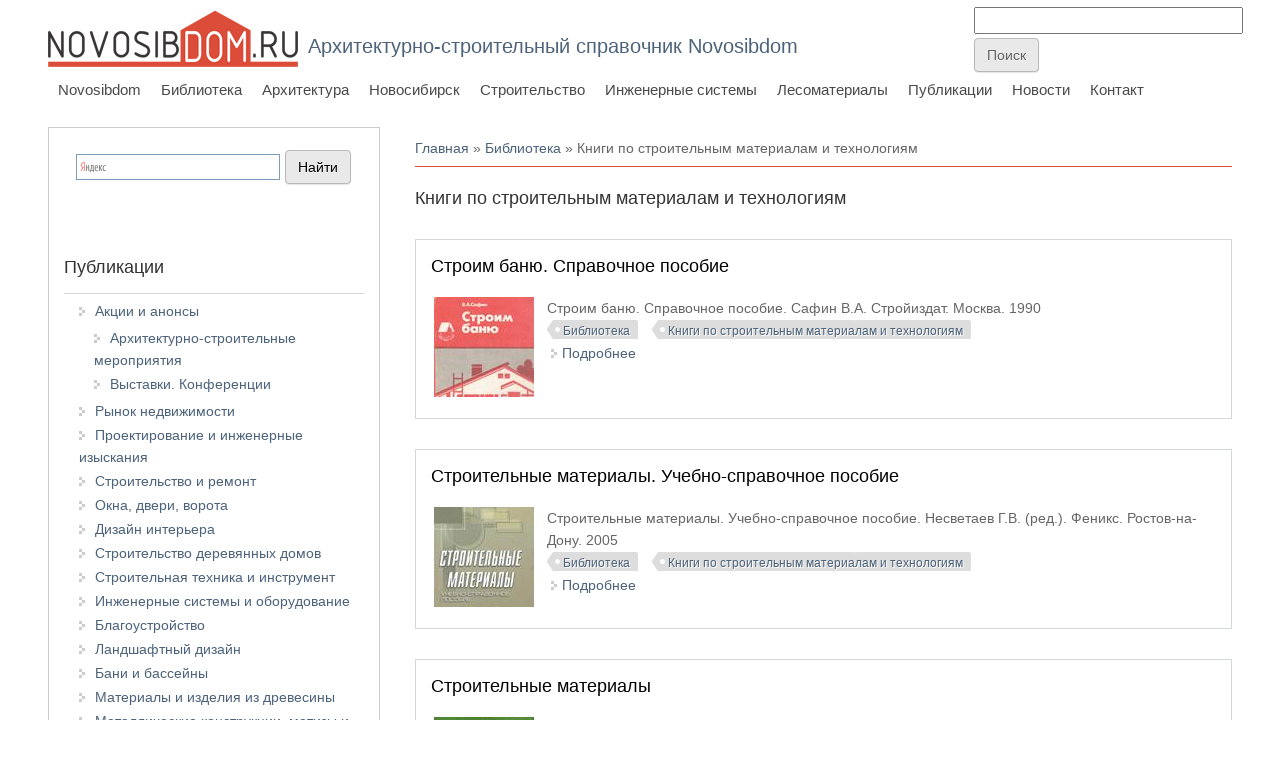

--- FILE ---
content_type: text/html; charset=utf-8
request_url: https://novosibdom.ru/library/building?page=17
body_size: 13818
content:
<!DOCTYPE html>
<head>
<meta charset="utf-8" />
<link rel="alternate" type="application/rss+xml" title="RSS - Книги по строительным материалам и технологиям" href="https://novosibdom.ru/taxonomy/term/27/feed" />
<meta name="viewport" content="width=device-width" />
<meta about="/library/building" typeof="skos:Concept" property="rdfs:label skos:prefLabel" content="Книги по строительным материалам и технологиям" />
<link rel="shortcut icon" href="https://novosibdom.ru/story/ndm_red_icon.png" type="image/png" />
<meta name="generator" content="Drupal 7 (https://www.drupal.org)" />
<link rel="canonical" href="https://novosibdom.ru/library/building" />
<link rel="shortlink" href="https://novosibdom.ru/taxonomy/term/27" />
<title>Книги по строительным материалам и технологиям | Page 18 | Архитектурно-строительный справочник Novosibdom</title>
<link type="text/css" rel="stylesheet" href="https://novosibdom.ru/story/css/css_xE-rWrJf-fncB6ztZfd2huxqgxu4WO-qwma6Xer30m4.css" media="all" />
<link type="text/css" rel="stylesheet" href="https://novosibdom.ru/story/css/css_KILwzwD0MyYwrba5uBJRUDkvb1r5KzKGKtatD902-1U.css" media="all" />
<link type="text/css" rel="stylesheet" href="https://novosibdom.ru/story/css/css_RkcVmcAqH8bbsnmi9Mbw55uieC4iZvMK-bzSz4TeY6c.css" media="all" />
<link type="text/css" rel="stylesheet" href="https://novosibdom.ru/story/css/css_T5KR3BzFo0sZTGjy1JqY91cnmieGqDE9PSLYFRiZX28.css" media="all" />
<script type="text/javascript" src="//ajax.googleapis.com/ajax/libs/jquery/2.2.4/jquery.min.js"></script>
<script type="text/javascript">
<!--//--><![CDATA[//><!--
window.jQuery || document.write("<script src='/sites/all/modules/jquery_update/replace/jquery/2.2/jquery.min.js'>\x3C/script>")
//--><!]]>
</script>
<script type="text/javascript" src="https://novosibdom.ru/story/js/js_GOikDsJOX04Aww72M-XK1hkq4qiL_1XgGsRdkL0XlDo.js"></script>
<script type="text/javascript" src="https://novosibdom.ru/story/js/js_Y5chJd2RQTx7ctMzmdVr5WxV3bBTHU4FdJi0RjJHxHY.js"></script>
<script type="text/javascript" src="https://novosibdom.ru/story/js/js_l7O1btowZzz6kTKRFB6JaCVPK58Rcam5JFK95dXAikY.js"></script>
<script type="text/javascript">
<!--//--><![CDATA[//><!--
jQuery.extend(Drupal.settings, {"basePath":"\/","pathPrefix":"","setHasJsCookie":0,"ajaxPageState":{"theme":"novosibdom_theme","theme_token":"e-KOQr8Uob_PBeVjmsnScJnPCfrwiC1c_WFS2Y25axg","js":{"\/\/ajax.googleapis.com\/ajax\/libs\/jquery\/2.2.4\/jquery.min.js":1,"0":1,"misc\/jquery-extend-3.4.0.js":1,"misc\/jquery-html-prefilter-3.5.0-backport.js":1,"misc\/jquery.once.js":1,"misc\/drupal.js":1,"sites\/all\/modules\/jquery_update\/js\/jquery_browser.js":1,"public:\/\/languages\/ru_KzwYYtprxVGEhwO5Efptndovvf1tY2FSrY23jXGUkxc.js":1,"sites\/all\/modules\/fancybox\/fancybox.js":1,"sites\/all\/libraries\/fancybox\/source\/jquery.fancybox.pack.js":1,"sites\/all\/libraries\/fancybox\/lib\/jquery.mousewheel.pack.js":1,"sites\/all\/modules\/floating_block\/floating_block.js":1,"sites\/all\/themes\/novosibdom_theme\/js\/custom.js":1},"css":{"modules\/system\/system.base.css":1,"modules\/system\/system.menus.css":1,"modules\/system\/system.messages.css":1,"modules\/system\/system.theme.css":1,"modules\/book\/book.css":1,"modules\/comment\/comment.css":1,"modules\/field\/theme\/field.css":1,"modules\/node\/node.css":1,"modules\/search\/search.css":1,"modules\/user\/user.css":1,"sites\/all\/modules\/nodeorder\/css\/nodeorder.css":1,"sites\/all\/modules\/views\/css\/views.css":1,"sites\/all\/modules\/ckeditor\/css\/ckeditor.css":1,"sites\/all\/modules\/ctools\/css\/ctools.css":1,"sites\/all\/libraries\/fancybox\/source\/jquery.fancybox.css":1,"modules\/taxonomy\/taxonomy.css":1,"sites\/all\/themes\/novosibdom_theme\/css\/font-awesome.css":1,"sites\/all\/themes\/novosibdom_theme\/css\/style.css":1,"sites\/all\/themes\/novosibdom_theme\/css\/media.css":1}},"fancybox":{"helpers":{"title":{"type":"outside"}}},"floating_block":{"settings":{"#block-block-39":{"container":"#content-body"}},"minWidth":"1000px"}});
//--><!]]>
</script>
<!--[if lt IE 9]><script src="http://html5shiv.googlecode.com/svn/trunk/html5.js"></script><![endif]-->
</head>
<body class="html not-front not-logged-in one-sidebar sidebar-first page-taxonomy page-taxonomy-term page-taxonomy-term- page-taxonomy-term-27 blue">
    
<div id="header_wrapper">

  <div class="user-menu-wrapper">
    <div class="full-wrap">
          </div>
  </div>

  <div id="inner_header_wrapper">

    <header id="header" role="banner">

      <div class="top_left">

  <div id="container-top-left">

                <div id="logo">
            <a href="/" title="Главная">
              <img src="https://novosibdom.ru/sites/all/themes/novosibdom_theme/logo.png"/>
            </a>
          </div>
        
        <div id="container-header-right-side">
          <div id="div-site-title">
            <h1 id="site-title">
              <a href="/" title="Главная">Архитектурно-строительный справочник Novosibdom</a>
              <div id="site-description"></div>
            </h1>
          </div>

          <!-- Регион "Search" -->
                    <div id="search-region"><div class="region region-search">
  <div id="block-block-38" class="block block-block">

      
  <div class="content">
    <form action="https://www.google.ru" id="cse-search-box" target="_blank">
  <div>
    <input type="hidden" name="cx" value="partner-pub-3801786306117023:pwzjhb-sjwx" />
    <input type="hidden" name="ie" value="UTF-8" />
    <input type="text" name="q" size="31" />
    <input type="submit" name="sa" value="&#x041f;&#x043e;&#x0438;&#x0441;&#x043a;" />
  </div>
</form>

<script type="text/javascript" src="http://www.google.ru/coop/cse/brand?form=cse-search-box&amp;lang=ru"></script>  </div>

</div> <!-- /.block -->
<div id="block-block-47" class="block block-block">

      
  <div class="content">
    <!-- Yandex.RTB -->
<script>window.yaContextCb=window.yaContextCb||[]</script>
<script src="https://yandex.ru/ads/system/context.js" async></script>

<!-- Yandex.RTB R-A-47254-17 -->
<script>
window.yaContextCb.push(()=>{
	Ya.Context.AdvManager.render({
		"blockId": "R-A-47254-17",
		"type": "fullscreen",
		"platform": "touch"
	})
})
</script>  </div>

</div> <!-- /.block -->
<div id="block-block-37" class="block block-block">

      
  <div class="content">
    <!-- Rating@Mail.ru counter -->
<script type="text/javascript">
var _tmr = _tmr || [];
_tmr.push({id: "1222855", type: "pageView", start: (new Date()).getTime()});
(function (d, w) {
   var ts = d.createElement("script"); ts.type = "text/javascript"; ts.async = true;
   ts.src = (d.location.protocol == "https:" ? "https:" : "http:") + "//top-fwz1.mail.ru/js/code.js";
   var f = function () {var s = d.getElementsByTagName("script")[0]; s.parentNode.insertBefore(ts, s);};
   if (w.opera == "[object Opera]") { d.addEventListener("DOMContentLoaded", f, false); } else { f(); }
})(document, window);
</script><noscript><div style="position:absolute;left:-10000px;">
<img src="//top-fwz1.mail.ru/counter?id=1222855;js=na" style="border:0;" height="1" width="1" alt="Рейтинг@Mail.ru" />
</div></noscript>
<!-- //Rating@Mail.ru counter -->
<!--LiveInternet counter--><script type="text/javascript"><!--
new Image().src = "//counter.yadro.ru/hit?r"+
escape(document.referrer)+((typeof(screen)=="undefined")?"":
";s"+screen.width+"*"+screen.height+"*"+(screen.colorDepth?
screen.colorDepth:screen.pixelDepth))+";u"+escape(document.URL)+
";"+Math.random();//--></script><!--/LiveInternet-->

<!-- Yandex.Metrika counter -->
<script type="text/javascript" >
   (function(m,e,t,r,i,k,a){m[i]=m[i]||function(){(m[i].a=m[i].a||[]).push(arguments)};
   m[i].l=1*new Date();k=e.createElement(t),a=e.getElementsByTagName(t)[0],k.async=1,k.src=r,a.parentNode.insertBefore(k,a)})
   (window, document, "script", "https://mc.yandex.ru/metrika/tag.js", "ym");

   ym(65500063, "init", {
        clickmap:true,
        trackLinks:true,
        accurateTrackBounce:true
   });
</script>
<noscript><div><img src="https://mc.yandex.ru/watch/65500063" style="position:absolute; left:-9999px;" alt="" /></div></noscript>
<!-- /Yandex.Metrika counter -->
  </div>

</div> <!-- /.block -->
<div id="block-block-70" class="block block-block">

      
  <div class="content">
    <!-- Yandex.RTB R-A-47254-19 -->
<script>
window.yaContextCb.push(()=>{
	Ya.Context.AdvManager.render({
		"blockId": "R-A-47254-19",
		"type": "fullscreen",
		"platform": "desktop"
	})
})
</script>
  </div>

</div> <!-- /.block -->
</div>
 <!-- /.region -->
</div>
                    </div>

          </div>
        </div>

      <div class="top_right">

        <nav id="main-menu" role="navigation">
          <a class="nav-toggle" href="#">Navigation</a>
          <div class="menu-navigation-container">
            <ul class="menu"><li class="first leaf"><a href="/" title="">Novosibdom</a></li>
<li class="expanded active-trail"><a href="/library" title="" class="active-trail">Библиотека</a><ul class="menu"><li class="first leaf active-trail"><a href="/library/building" title="" class="active-trail active">Книги по строительным материалам и технологиям</a></li>
<li class="leaf"><a href="/library/architectural_design" title="">Книги по архитектурному проектированию</a></li>
<li class="leaf"><a href="/library/history_of_architecture" title="">Книги по истории архитектуры</a></li>
<li class="leaf"><a href="/library/urban_development" title="">Книги по градостроительству</a></li>
<li class="leaf"><a href="/library/landscape_architecture" title="">Книги по ландшафтной архитектуре</a></li>
<li class="leaf"><a href="/library/structures_of_buildings" title="">Книги по конструкциям зданий и сооружений</a></li>
<li class="leaf"><a href="/library/engineering_constructions" title="">Книги по инженерным сооружениям</a></li>
<li class="leaf"><a href="/library/fortification" title="">Книги по военно-инженерному делу</a></li>
<li class="leaf"><a href="/library/engineering_systems" title="">Книги по инженерным системам</a></li>
<li class="leaf"><a href="/library/woodworking" title="">Книги по деревообработке</a></li>
<li class="leaf"><a href="/library/theory_architecture" title="">Книги по теории архитектуры</a></li>
<li class="leaf"><a href="/library/design" title="">Книги по дизайну</a></li>
<li class="leaf"><a href="/library/structural_mechanics" title="">Книги по строительной механике</a></li>
<li class="leaf"><a href="/library/welding_technology" title="">Книги по технологии сварки</a></li>
<li class="last leaf"><a href="/library/construction_machinery" title="">Книги по строительной технике и оборудованию</a></li>
</ul></li>
<li class="expanded"><a href="https://arx.novosibdom.ru/" title="">Архитектура</a><ul class="menu"><li class="first expanded"><a href="https://arx.novosibdom.ru/architectural_design" title="">Архитектурное проектирование и дизайн</a><ul class="menu"><li class="first leaf"><a href="https://arx.novosibdom.ru/architect" title="">Архитекторы и дизайнеры</a></li>
<li class="leaf"><a href="https://arx.novosibdom.ru/public_building" title="">Общественные здания и сооружения</a></li>
<li class="leaf"><a href="https://arx.novosibdom.ru/office_building" title="">Административные здания</a></li>
<li class="leaf"><a href="https://arx.novosibdom.ru/residential_building" title="">Многоквартирные жилые дома</a></li>
<li class="expanded"><a href="https://arx.novosibdom.ru/apartment" title="">Индивидуальные жилые дома</a><ul class="menu"><li class="first last leaf"><a href="https://arx.novosibdom.ru/model" title="">Серия «Народный Дом»</a></li>
</ul></li>
<li class="leaf"><a href="https://arx.novosibdom.ru/wooden_architecture" title="">Деревянная архитектура</a></li>
<li class="leaf"><a href="https://arx.novosibdom.ru/autoservice" title="">Транспорт / Автосервис</a></li>
<li class="leaf"><a href="https://arx.novosibdom.ru/pavilion" title="">Павильоны</a></li>
<li class="leaf"><a href="https://arx.novosibdom.ru/masterplan" title="">Генпланы и благоустройство</a></li>
<li class="leaf"><a href="https://arx.novosibdom.ru/industrial" title="">Промышленные здания и сооружения</a></li>
<li class="leaf"><a href="https://arx.novosibdom.ru/rebuilding" title="">Реконструкция</a></li>
<li class="leaf"><a href="https://arx.novosibdom.ru/facade" title="">Оформление фасадов</a></li>
<li class="leaf"><a href="https://arx.novosibdom.ru/public_interior" title="">Проекты общественного интерьера</a></li>
<li class="leaf"><a href="https://arx.novosibdom.ru/private_interior" title="">Проекты частного интерьера</a></li>
<li class="last leaf"><a href="https://arx.novosibdom.ru/artinterior" title="">Художественное оформление интерьера</a></li>
</ul></li>
<li class="expanded"><a href="https://arx.novosibdom.ru/bauentwurfslehre" title="">Строительное проектирование</a><ul class="menu"><li class="first leaf"><a href="https://arx.novosibdom.ru/neufert/57/595" title="">Нормы и стандарты</a></li>
<li class="leaf"><a href="https://arx.novosibdom.ru/neufert/57/596" title="">Система измерений</a></li>
<li class="leaf"><a href="https://arx.novosibdom.ru/neufert/57/597" title="">Проектирование</a></li>
<li class="leaf"><a href="https://arx.novosibdom.ru/neufert/57/598" title="">Части зданий</a></li>
<li class="leaf"><a href="https://arx.novosibdom.ru/neufert/57/599" title="">Печи - Камины</a></li>
<li class="leaf"><a href="https://arx.novosibdom.ru/neufert/57/600" title="">Крыши</a></li>
<li class="leaf"><a href="https://arx.novosibdom.ru/neufert/57/601" title="">Отопление и вентиляция</a></li>
<li class="leaf"><a href="https://arx.novosibdom.ru/neufert/57/602" title="">Строительная физика</a></li>
<li class="leaf"><a href="https://arx.novosibdom.ru/neufert/57/603" title="">Окна и двери</a></li>
<li class="leaf"><a href="https://arx.novosibdom.ru/neufert/57/621" title="">Освещение</a></li>
<li class="leaf"><a href="https://arx.novosibdom.ru/neufert/57/604" title="">Лестницы и подъёмники</a></li>
<li class="leaf"><a href="https://arx.novosibdom.ru/neufert/57/605" title="">Подсобные и хозяйственные помещения жилого дома</a></li>
<li class="leaf"><a href="https://arx.novosibdom.ru/neufert/57/606" title="">Жилые помещения</a></li>
<li class="leaf"><a href="https://arx.novosibdom.ru/neufert/57/607" title="">Керамические изделия</a></li>
<li class="leaf"><a href="https://arx.novosibdom.ru/neufert/57/608" title="">Типы зданий</a></li>
<li class="leaf"><a href="https://arx.novosibdom.ru/neufert/57/609" title="">Школы и высшие учебные заведения</a></li>
<li class="leaf"><a href="https://arx.novosibdom.ru/neufert/57/610" title="">Учреждения социального обеспечения</a></li>
<li class="leaf"><a href="https://arx.novosibdom.ru/neufert/57/611" title="">Библиотеки, конторы, банки</a></li>
<li class="leaf"><a href="https://arx.novosibdom.ru/neufert/57/612" title="">Универмаги и магазины</a></li>
<li class="leaf"><a href="https://arx.novosibdom.ru/neufert/57/613" title="">Мастерские, фабрики</a></li>
<li class="leaf"><a href="https://arx.novosibdom.ru/neufert/57/614" title="">Фермерское хозяйство</a></li>
<li class="leaf"><a href="https://arx.novosibdom.ru/neufert/57/615" title="">Пассажирские вокзалы. Автостоянки, гаражи, бензоколонки</a></li>
<li class="leaf"><a href="https://arx.novosibdom.ru/neufert/57/616" title="">Столовые, кафе, рестораны</a></li>
<li class="leaf"><a href="https://arx.novosibdom.ru/neufert/57/617" title="">Гостиницы, мотели</a></li>
<li class="leaf"><a href="https://arx.novosibdom.ru/neufert/57/618" title="">Зрелищные здания</a></li>
<li class="leaf"><a href="https://arx.novosibdom.ru/neufert/57/619" title="">Спортивные сооружения</a></li>
<li class="last leaf"><a href="https://arx.novosibdom.ru/neufert/57/620" title="">Лечебные учреждения. Здравницы. Музеи</a></li>
</ul></li>
<li class="expanded"><a href="https://arx.novosibdom.ru/taxonomy/term/668" title="">Проектирование жилых зданий</a><ul class="menu"><li class="first leaf"><a href="https://arx.novosibdom.ru/taxonomy/term/669" title="">Исходные данные</a></li>
<li class="leaf"><a href="https://arx.novosibdom.ru/taxonomy/term/670" title="">Архитектура</a></li>
<li class="last leaf"><a href="https://arx.novosibdom.ru/taxonomy/term/675" title="">Конструкции жилых домов</a></li>
</ul></li>
<li class="leaf"><a href="https://arx.novosibdom.ru/taxonomy/term/679" title="">Медотология проектирования жилых домов</a></li>
<li class="leaf"><a href="https://arx.novosibdom.ru/styles" title="">Архитектурные стили и направления</a></li>
<li class="expanded"><a href="https://arx.novosibdom.ru/worldarch" title="">История мировой архитектуры</a><ul class="menu"><li class="first leaf"><a href="https://arx.novosibdom.ru/worldarch/1" title="">Архитектура Древнего Египта</a></li>
<li class="leaf"><a href="https://arx.novosibdom.ru/worldarch/2" title="">Архитектура Месопотамии и Ассирии</a></li>
<li class="leaf"><a href="https://arx.novosibdom.ru/worldarch/3" title="">Архитектура Персии</a></li>
<li class="leaf"><a href="https://arx.novosibdom.ru/worldarch/4" title="">Архитектура Древней Индии</a></li>
<li class="leaf"><a href="https://arx.novosibdom.ru/worldarch/5" title="">Традиционная архитектура Китая и Японии</a></li>
<li class="leaf"><a href="https://arx.novosibdom.ru/worldarch/6" title="">Архитектура Древней Греции</a></li>
<li class="leaf"><a href="https://arx.novosibdom.ru/worldarch/7" title="">Архитектура Древнего Рима</a></li>
<li class="leaf"><a href="https://arx.novosibdom.ru/worldarch/8" title="">Христианская архитектура IV - X вв.</a></li>
<li class="leaf"><a href="https://arx.novosibdom.ru/worldarch/9" title="">Мусульманская архитектура</a></li>
<li class="leaf"><a href="https://arx.novosibdom.ru/worldarch/10" title="">Романская архитектура</a></li>
<li class="leaf"><a href="https://arx.novosibdom.ru/worldarch/11" title="">Готическая архитектура</a></li>
<li class="leaf"><a href="https://arx.novosibdom.ru/worldarch/12" title="">Монастырская и гражданская архитектура Средневековья</a></li>
<li class="leaf"><a href="https://arx.novosibdom.ru/worldarch/13" title="">Военная архитектура в Средние века</a></li>
<li class="leaf"><a href="https://arx.novosibdom.ru/worldarch/14" title="">Архитектура Ренессанса</a></li>
<li class="last leaf"><a href="https://arx.novosibdom.ru/worldarch/15" title="">Архитектура Франции XVII - XVIII вв.</a></li>
</ul></li>
<li class="expanded"><a href="https://arx.novosibdom.ru/soviet_architecture" title="">Советская архитектура</a><ul class="menu"><li class="first leaf"><a href="https://arx.novosibdom.ru/soviet_architecture/1" title="">История советской архитектуры</a></li>
<li class="leaf"><a href="http://arx.novosibdom.ru/soviet_architecture/2" title="">Советское градостроительство</a></li>
<li class="leaf"><a href="https://arx.novosibdom.ru/soviet_architecture/3" title="">Общественные здания</a></li>
<li class="leaf"><a href="https://arx.novosibdom.ru/soviet_architecture/4" title="">Жилые здания и комплексы</a></li>
<li class="leaf"><a href="https://arx.novosibdom.ru/soviet_architecture/5" title="">Промышленные здания и сооружения</a></li>
<li class="last leaf"><a href="https://arx.novosibdom.ru/soviet_architecture/6" title="">Архитектура советского села</a></li>
</ul></li>
<li class="expanded"><a href="https://arx.novosibdom.ru/russian_architecture" title="">История русской архитектуры</a><ul class="menu"><li class="first leaf"><a href="https://arx.novosibdom.ru/russian_architecture/1" title="">Древнерусская архитектура</a></li>
<li class="leaf"><a href="https://arx.novosibdom.ru/russian_architecture/2" title="">Строительное производство Древней Руси</a></li>
<li class="last leaf"><a href="https://arx.novosibdom.ru/russian_architecture/3" title="">Русская архитектура XIX века</a></li>
</ul></li>
<li class="leaf"><a href="https://arx.novosibdom.ru/famous" title="">Знаменитые архитекторы</a></li>
<li class="leaf"><a href="https://arx.novosibdom.ru/designers" title="">Знаменитые дизайнеры</a></li>
<li class="leaf"><a href="https://arx.novosibdom.ru/theory" title="">Теория архитектуры</a></li>
<li class="leaf"><a href="https://arx.novosibdom.ru/interior" title="">Интерьер</a></li>
<li class="last leaf"><a href="https://arx.novosibdom.ru/vocabulary" title="">Словарь архитектурно-строительных терминов</a></li>
</ul></li>
<li class="expanded"><a href="https://nsk.novosibdom.ru/" title="">Новосибирск</a><ul class="menu"><li class="first leaf"><a href="https://nsk.novosibdom.ru/masterplan" title="">Генплан Новосибирск 2030</a></li>
<li class="leaf"><a href="https://nsk.novosibdom.ru/map" title="">Карты Новосибирска</a></li>
<li class="leaf"><a href="https://nsk.novosibdom.ru/memorial" title="">Памятники истории и архитектуры Новосибирска</a></li>
<li class="leaf"><a href="https://nsk.novosibdom.ru/novosibirsk_80_00" title="">Новосибирск 1980 - 0000</a></li>
<li class="leaf"><a href="https://nsk.novosibdom.ru/novosibirsk_60_80" title="">Новосибирск 1960 - 1980</a></li>
<li class="leaf"><a href="https://nsk.novosibdom.ru/novosibirsk_40_60" title="">Новосибирск 1940 - 1960</a></li>
<li class="leaf"><a href="https://nsk.novosibdom.ru/novosibirsk_30_40" title="">Новосибирск 1930 - 1940</a></li>
<li class="leaf"><a href="https://nsk.novosibdom.ru/novonikolayevsk_20_30" title="">Новониколаевск 1920 - 1930</a></li>
<li class="leaf"><a href="https://nsk.novosibdom.ru/novonikolayevsk_10_20" title="">Новониколаевск 1910 - 1920</a></li>
<li class="leaf"><a href="https://nsk.novosibdom.ru/start" title="">Новониколаевск. Начало</a></li>
<li class="leaf"><a href="https://nsk.novosibdom.ru/parks_monuments" title="">Парки и памятники Новосибирска</a></li>
<li class="leaf"><a href="https://nsk.novosibdom.ru/kryachkov" title="">А.Д. Крячков. Сибирский архитектор</a></li>
<li class="leaf"><a href="https://nsk.novosibdom.ru/lost" title="">Потерянная архитектура Новосибирска</a></li>
<li class="leaf"><a href="https://nsk.novosibdom.ru/materials" title="">Материалы и мнения</a></li>
<li class="leaf"><a href="https://nsk.novosibdom.ru/gallery" title="">Галерея</a></li>
<li class="last leaf"><a href="https://history.novosibdom.ru/" title="">История Сибири</a></li>
</ul></li>
<li class="expanded"><a href="https://build.novosibdom.ru/" title="">Строительство</a><ul class="menu"><li class="first expanded"><a href="https://build.novosibdom.ru/materials_structures" title="">Материалы и конструкции</a><ul class="menu"><li class="first leaf"><a href="https://build.novosibdom.ru/roof" title="">Кровельные материалы и конструкции</a></li>
<li class="leaf"><a href="https://build.novosibdom.ru/window" title="">Окна - светопрозрачные конструкции</a></li>
<li class="leaf"><a href="https://build.novosibdom.ru/door" title="">Двери - перегородки</a></li>
<li class="leaf"><a href="https://build.novosibdom.ru/gypsum_plasterboard" title="">Гипсокартон</a></li>
<li class="leaf"><a href="https://build.novosibdom.ru/stairs" title="">Лестницы</a></li>
<li class="leaf"><a href="https://build.novosibdom.ru/floor" title="">Полы и перекрытия</a></li>
<li class="leaf"><a href="https://build.novosibdom.ru/brick" title="">Строительные камни</a></li>
<li class="leaf"><a href="https://build.novosibdom.ru/insulation" title="">Тепло- звуко- гидроизоляция</a></li>
<li class="leaf"><a href="https://build.novosibdom.ru/facade" title="">Фасадные материалы</a></li>
<li class="leaf"><a href="https://build.novosibdom.ru/cement" title="">Цемент - строительные смеси</a></li>
<li class="leaf"><a href="https://build.novosibdom.ru/concrete" title="">ЖБИ - Бетон</a></li>
<li class="last leaf"><a href="https://build.novosibdom.ru/groundwork" title="">Фундаменты</a></li>
</ul></li>
<li class="expanded"><a href="https://build.novosibdom.ru/technologies" title="">Технология строительных процессов</a><ul class="menu"><li class="first leaf"><a href="https://build.novosibdom.ru/technologies/1" title="">Нулевой цикл</a></li>
<li class="leaf"><a href="https://build.novosibdom.ru/technologies/2" title="">Возведение несущих конструкций</a></li>
<li class="leaf"><a href="https://build.novosibdom.ru/technologies/3" title="">Возведение каменных конструкций</a></li>
<li class="last leaf"><a href="https://build.novosibdom.ru/technologies/4" title="">Отделочные работы</a></li>
</ul></li>
<li class="leaf"><a href="https://build.novosibdom.ru/sandwich" title="">Технология строительства домов из сэндвич-панелей</a></li>
<li class="expanded"><a href="https://build.novosibdom.ru/finishing" title="">Отделочные материалы</a><ul class="menu"><li class="first leaf"><a href="https://build.novosibdom.ru/paint" title="">Лакокрасочные материалы</a></li>
<li class="leaf"><a href="https://build.novosibdom.ru/interior" title="">Интерьерные материалы и работы</a></li>
<li class="leaf"><a href="https://build.novosibdom.ru/stone" title="">Керамика - камень - композитные материалы</a></li>
<li class="last leaf"><a href="https://build.novosibdom.ru/glue" title="">Клеи - герметики</a></li>
</ul></li>
<li class="leaf"><a href="https://build.novosibdom.ru/tools" title="">Строительный инструмент и оборудование</a></li>
<li class="last leaf"><a href="https://build.novosibdom.ru/welding" title="">Технология сварки</a></li>
</ul></li>
<li class="expanded"><a href="https://es.novosibdom.ru/" title="">Инженерные системы</a><ul class="menu"><li class="first leaf"><a href="https://es.novosibdom.ru/heating_water" title="">Отопление - Водоснабжение</a></li>
<li class="leaf"><a href="https://es.novosibdom.ru/furnace" title="">Печи - Камины</a></li>
<li class="leaf"><a href="https://es.novosibdom.ru/ventilation_conditioning" title="">Вентиляция - Кондиционирование</a></li>
<li class="leaf"><a href="https://es.novosibdom.ru/electricity" title="">Электрика</a></li>
<li class="leaf"><a href="https://es.novosibdom.ru/saunas" title=""> Бани и сауны</a></li>
<li class="leaf"><a href="https://сибирская-баня.рф/projects" title="">Проекты бань и саун</a></li>
<li class="leaf"><a href="https://es.novosibdom.ru/pools" title="">Бассейны</a></li>
<li class="last leaf"><a href="https://es.novosibdom.ru/hydraulic_engineering" title="">Гидротехнические сооружения</a></li>
</ul></li>
<li class="expanded"><a href="https://les.novosibdom.ru/" title="">Лесоматериалы</a><ul class="menu"><li class="first expanded"><a href="https://les.novosibdom.ru/wood_construction" title="">Деревянное строительство</a><ul class="menu"><li class="first leaf"><a href="https://les.novosibdom.ru/wood/7/45" title="">Сруб</a></li>
<li class="leaf"><a href="https://les.novosibdom.ru/wood/7/46" title="">Каркасный дом</a></li>
<li class="leaf"><a href="https://les.novosibdom.ru/wood/7/49" title="">Внутренние конструкции деревянных домов</a></li>
<li class="leaf"><a href="https://les.novosibdom.ru/wood/7/47" title="">Хозяйственные сооружения</a></li>
<li class="last leaf"><a href="https://les.novosibdom.ru/wood/7/48" title="">Деревянное зодчество</a></li>
</ul></li>
<li class="leaf"><a href="https://les.novosibdom.ru/wood/1/1" title="">Свойства лесоматериалов</a></li>
<li class="leaf"><a href="https://les.novosibdom.ru/wood/1/4" title="">Характеристики древесины</a></li>
<li class="leaf"><a href="https://les.novosibdom.ru/woodvocabulary" title="">Словарь лесоматериалов</a></li>
<li class="expanded"><a href="https://les.novosibdom.ru/wood_work" title="">Работа с древесиной</a><ul class="menu"><li class="first leaf"><a href="https://les.novosibdom.ru/wood/3/10" title="">Столярные и плотницкие работы</a></li>
<li class="leaf"><a href="https://les.novosibdom.ru/wood/3/6" title="">Пиломатериалы</a></li>
<li class="leaf"><a href="https://les.novosibdom.ru/wood/3/39" title="">Защита и хранение древесины</a></li>
<li class="leaf"><a href="https://les.novosibdom.ru/wood/3/7" title="">Древесные плиты</a></li>
<li class="leaf"><a href="https://les.novosibdom.ru/wood/3/41" title="">Резьба по дереву</a></li>
<li class="leaf"><a href="https://les.novosibdom.ru/wood/3/50" title="">Столярная мебель</a></li>
<li class="leaf"><a href="https://les.novosibdom.ru/wood/3/51" title="">Плетёная мебель и аксессуары</a></li>
<li class="last leaf"><a href="https://les.novosibdom.ru/words" title="">Плотницкие термины</a></li>
</ul></li>
<li class="last leaf"><a href="https://les.novosibdom.ru/carpenters_tool" title="">Столярный и плотницкий инструмент</a></li>
</ul></li>
<li class="expanded"><a href="/publication" title="">Публикации</a><ul class="menu"><li class="first leaf"><a href="/realty" title="">Рынок недвижимости</a></li>
<li class="leaf"><a href="/design" title="">Дизайн интерьера</a></li>
<li class="leaf"><a href="/constructing" title="">Строительство и ремонт</a></li>
<li class="leaf"><a href="/windows_doors" title="">Окна и двери</a></li>
<li class="leaf"><a href="/wooden_houses" title="">Строительство деревянных домов </a></li>
<li class="leaf"><a href="/systems" title="">Инженерные системы и оборудование</a></li>
<li class="leaf"><a href="/machinery_tools" title="">Строительная техника и инструмент</a></li>
<li class="leaf"><a href="/improvement" title="">Благоустройство</a></li>
<li class="leaf"><a href="/landscaping" title="">Ландшафтный дизайн</a></li>
<li class="leaf"><a href="/baths-and-pools" title="">Бани и бассейны</a></li>
<li class="leaf"><a href="/logistics" title="">Складское оборудование и логистика</a></li>
<li class="leaf"><a href="/buildings_construction" title="">Строительные конструкции</a></li>
<li class="last leaf"><a href="/mechanical-engineering" title="">Машиностроение и промышленное оборудование</a></li>
</ul></li>
<li class="expanded"><a href="/action" title="">Новости</a><ul class="menu"><li class="first leaf"><a href="/exhibitions" title="">Выставки. Конференции</a></li>
<li class="last leaf"><a href="/competitions" title="">Архитектурные конкурсы</a></li>
</ul></li>
<li class="last leaf"><a href="/contact" title="">Контакт</a></li>
</ul>          </div>
          <div class="clear"></div>
        </nav><!-- end main-menu -->

      </div>

    <div class="clear"></div>

    </header>

  </div>

</div>


  <div id="container">

  <div class="container-wrap">

        <!-- Регион "Header" -->
        
        <div class="content-sidebar-wrap">

        <div id="content">
          <div id="container-content-left-right">
            <div id="container-wrap-content-left">
              <!-- Регион "Content Left" -->
                          </div>

            <div id="container-wrap-content-right">
              <!-- Регион "Content Right" -->
                          </div>
          </div>

          <div id="breadcrumbs"><h2 class="element-invisible">Вы здесь</h2><nav class="breadcrumb"><a href="/">Главная</a> » <a href="/library">Библиотека</a> » Книги по строительным материалам и технологиям</nav></div>
          <section id="post-content" role="main">
                                    <h1 class="page-title">Книги по строительным материалам и технологиям</h1>                                                            <div class="region region-content">
  <div id="block-block-68" class="block block-block">

      
  <div class="content">
    <!-- Yandex.RTB R-A-47254-1 -->
<div id="yandex_rtb_R-A-47254-1"></div>
<script>window.yaContextCb.push(()=>{
  Ya.Context.AdvManager.render({
    renderTo: 'yandex_rtb_R-A-47254-1',
    blockId: 'R-A-47254-1'
  })
})</script>
  </div>

</div> <!-- /.block -->
<div id="block-system-main" class="block block-system">

      
  <div class="content">
    <div class="term-listing-heading"><div id="taxonomy-term-27" class="taxonomy-term vocabulary-library">

  
  <div class="content">
      </div>

</div>
</div>  <article id="node-3465" class="node node-library node-teaser clearfix" about="/library/stroim-banyu-spravochnoe-posobie" typeof="sioc:Item foaf:Document">
          <header>
	                  <h2 class="title" ><a href="/library/stroim-banyu-spravochnoe-posobie">Строим баню. Справочное пособие</a></h2>
            <span property="dc:title" content="Строим баню. Справочное пособие" class="rdf-meta element-hidden"></span><span property="sioc:num_replies" content="0" datatype="xsd:integer" class="rdf-meta element-hidden"></span>
      
          </header>
  
  <div class="content node-library">
    <div class="field field-name-field-imagetiser field-type-image field-label-hidden"><div class="field-items"><div class="field-item even"><a href="/library/stroim-banyu-spravochnoe-posobie"><img typeof="foaf:Image" src="https://novosibdom.ru/story/styles/thumbnail/public/library/libro_title_head_1119.jpg?itok=txVgvGWL" width="100" height="100" alt="Строим баню. Справочное пособие" /></a></div></div></div><div class="field field-name-field-tiser field-type-text field-label-hidden"><div class="field-items"><div class="field-item even">Строим баню. Справочное пособие. Сафин В.А. Стройиздат. Москва. 1990</div></div></div><div class="field field-name-field-category field-type-taxonomy-term-reference field-label-hidden"><div class="field-items"><div class="field-item even"><a href="/library" typeof="skos:Concept" property="rdfs:label skos:prefLabel" datatype="">Библиотека</a></div><div class="field-item odd"><a href="/library/building" typeof="skos:Concept" property="rdfs:label skos:prefLabel" datatype="" class="active">Книги по строительным материалам и технологиям</a></div></div></div>  </div>

      <footer>
            <ul class="links inline"><li class="node-readmore first last"><a href="/library/stroim-banyu-spravochnoe-posobie" rel="tag" title="Строим баню. Справочное пособие">Подробнее<span class="element-invisible"> о Строим баню. Справочное пособие</span></a></li>
</ul>    </footer>
  
  
    </article> <!-- /.node -->
  <article id="node-3457" class="node node-library node-teaser clearfix" about="/library/stroitelnye-materialy-uchebno-spravochnoe-posobie" typeof="sioc:Item foaf:Document">
          <header>
	                  <h2 class="title" ><a href="/library/stroitelnye-materialy-uchebno-spravochnoe-posobie">Строительные материалы. Учебно-справочное пособие</a></h2>
            <span property="dc:title" content="Строительные материалы. Учебно-справочное пособие" class="rdf-meta element-hidden"></span><span property="sioc:num_replies" content="0" datatype="xsd:integer" class="rdf-meta element-hidden"></span>
      
          </header>
  
  <div class="content node-library">
    <div class="field field-name-field-imagetiser field-type-image field-label-hidden"><div class="field-items"><div class="field-item even"><a href="/library/stroitelnye-materialy-uchebno-spravochnoe-posobie"><img typeof="foaf:Image" src="https://novosibdom.ru/story/styles/thumbnail/public/library/libro_title_head_1111.jpg?itok=fVtkdYUJ" width="100" height="100" alt="Строительные материалы. Учебно-справочное пособие" /></a></div></div></div><div class="field field-name-field-tiser field-type-text field-label-hidden"><div class="field-items"><div class="field-item even">Строительные материалы. Учебно-справочное пособие. Несветаев Г.В. (ред.). Феникс. Ростов-на-Дону. 2005</div></div></div><div class="field field-name-field-category field-type-taxonomy-term-reference field-label-hidden"><div class="field-items"><div class="field-item even"><a href="/library" typeof="skos:Concept" property="rdfs:label skos:prefLabel" datatype="">Библиотека</a></div><div class="field-item odd"><a href="/library/building" typeof="skos:Concept" property="rdfs:label skos:prefLabel" datatype="" class="active">Книги по строительным материалам и технологиям</a></div></div></div>  </div>

      <footer>
            <ul class="links inline"><li class="node-readmore first last"><a href="/library/stroitelnye-materialy-uchebno-spravochnoe-posobie" rel="tag" title="Строительные материалы. Учебно-справочное пособие">Подробнее<span class="element-invisible"> о Строительные материалы. Учебно-справочное пособие</span></a></li>
</ul>    </footer>
  
  
    </article> <!-- /.node -->
  <article id="node-3456" class="node node-library node-teaser clearfix" about="/library/stroitelnye-materialy-vorobev-komar" typeof="sioc:Item foaf:Document">
          <header>
	                  <h2 class="title" ><a href="/library/stroitelnye-materialy-vorobev-komar">Строительные материалы</a></h2>
            <span property="dc:title" content="Строительные материалы" class="rdf-meta element-hidden"></span><span property="sioc:num_replies" content="0" datatype="xsd:integer" class="rdf-meta element-hidden"></span>
      
          </header>
  
  <div class="content node-library">
    <div class="field field-name-field-imagetiser field-type-image field-label-hidden"><div class="field-items"><div class="field-item even"><a href="/library/stroitelnye-materialy-vorobev-komar"><img typeof="foaf:Image" src="https://novosibdom.ru/story/styles/thumbnail/public/library/libro_title_head_1110.jpg?itok=pOajExxY" width="100" height="100" alt="Строительные материалы" /></a></div></div></div><div class="field field-name-field-tiser field-type-text field-label-hidden"><div class="field-items"><div class="field-item even">Строительные материалы. Воробьев В.А., Комар А.Г. Стройиздат. Москва. 1971</div></div></div><div class="field field-name-field-category field-type-taxonomy-term-reference field-label-hidden"><div class="field-items"><div class="field-item even"><a href="/library" typeof="skos:Concept" property="rdfs:label skos:prefLabel" datatype="">Библиотека</a></div><div class="field-item odd"><a href="/library/building" typeof="skos:Concept" property="rdfs:label skos:prefLabel" datatype="" class="active">Книги по строительным материалам и технологиям</a></div></div></div>  </div>

      <footer>
            <ul class="links inline"><li class="node-readmore first last"><a href="/library/stroitelnye-materialy-vorobev-komar" rel="tag" title="Строительные материалы">Подробнее<span class="element-invisible"> о Строительные материалы</span></a></li>
</ul>    </footer>
  
  
    </article> <!-- /.node -->
  <article id="node-3453" class="node node-library node-teaser clearfix" about="/library/stroitelstvo-i-remont-sadovogo-domika-spravochnik-domashnego-mastera" typeof="sioc:Item foaf:Document">
          <header>
	                  <h2 class="title" ><a href="/library/stroitelstvo-i-remont-sadovogo-domika-spravochnik-domashnego-mastera">Строительство и ремонт садового домика. Справочник домашнего мастера</a></h2>
            <span property="dc:title" content="Строительство и ремонт садового домика. Справочник домашнего мастера" class="rdf-meta element-hidden"></span><span property="sioc:num_replies" content="0" datatype="xsd:integer" class="rdf-meta element-hidden"></span>
      
          </header>
  
  <div class="content node-library">
    <div class="field field-name-field-imagetiser field-type-image field-label-hidden"><div class="field-items"><div class="field-item even"><a href="/library/stroitelstvo-i-remont-sadovogo-domika-spravochnik-domashnego-mastera"><img typeof="foaf:Image" src="https://novosibdom.ru/story/styles/thumbnail/public/library/libro_title_head_1107.jpg?itok=xvMMzai9" width="100" height="100" alt="Строительство и ремонт садового домика. Справочник домашнего мастера" /></a></div></div></div><div class="field field-name-field-tiser field-type-text field-label-hidden"><div class="field-items"><div class="field-item even">Строительство и ремонт садового домика. Справочник домашнего мастера. Тимошенко М.Н., Кирьянова Н.Н., Крумелис Ю.В. Издательство «Будiвельник». Киев. 1991</div></div></div><div class="field field-name-field-category field-type-taxonomy-term-reference field-label-hidden"><div class="field-items"><div class="field-item even"><a href="/library" typeof="skos:Concept" property="rdfs:label skos:prefLabel" datatype="">Библиотека</a></div><div class="field-item odd"><a href="/library/building" typeof="skos:Concept" property="rdfs:label skos:prefLabel" datatype="" class="active">Книги по строительным материалам и технологиям</a></div></div></div>  </div>

      <footer>
            <ul class="links inline"><li class="node-readmore first last"><a href="/library/stroitelstvo-i-remont-sadovogo-domika-spravochnik-domashnego-mastera" rel="tag" title="Строительство и ремонт садового домика. Справочник домашнего мастера">Подробнее<span class="element-invisible"> о Строительство и ремонт садового домика. Справочник домашнего мастера</span></a></li>
</ul>    </footer>
  
  
    </article> <!-- /.node -->
  <article id="node-3452" class="node node-library node-teaser clearfix" about="/library/stroitelstvo-individualnyh-odnokvartirnyh-domov" typeof="sioc:Item foaf:Document">
          <header>
	                  <h2 class="title" ><a href="/library/stroitelstvo-individualnyh-odnokvartirnyh-domov">Строительство индивидуальных одноквартирных домов</a></h2>
            <span property="dc:title" content="Строительство индивидуальных одноквартирных домов" class="rdf-meta element-hidden"></span><span property="sioc:num_replies" content="0" datatype="xsd:integer" class="rdf-meta element-hidden"></span>
      
          </header>
  
  <div class="content node-library">
    <div class="field field-name-field-imagetiser field-type-image field-label-hidden"><div class="field-items"><div class="field-item even"><a href="/library/stroitelstvo-individualnyh-odnokvartirnyh-domov"><img typeof="foaf:Image" src="https://novosibdom.ru/story/styles/thumbnail/public/library/libro_title_head_1106.jpg?itok=Hw4V6hP1" width="100" height="100" alt="Строительство индивидуальных одноквартирных домов" /></a></div></div></div><div class="field field-name-field-tiser field-type-text field-label-hidden"><div class="field-items"><div class="field-item even">Строительство индивидуальных одноквартирных домов. Колачек С., Кобосил Ф. Стройиздат. Москва. 1977</div></div></div><div class="field field-name-field-category field-type-taxonomy-term-reference field-label-hidden"><div class="field-items"><div class="field-item even"><a href="/library" typeof="skos:Concept" property="rdfs:label skos:prefLabel" datatype="">Библиотека</a></div><div class="field-item odd"><a href="/library/building" typeof="skos:Concept" property="rdfs:label skos:prefLabel" datatype="" class="active">Книги по строительным материалам и технологиям</a></div></div></div>  </div>

      <footer>
            <ul class="links inline"><li class="node-readmore first last"><a href="/library/stroitelstvo-individualnyh-odnokvartirnyh-domov" rel="tag" title="Строительство индивидуальных одноквартирных домов">Подробнее<span class="element-invisible"> о Строительство индивидуальных одноквартирных домов</span></a></li>
</ul>    </footer>
  
  
    </article> <!-- /.node -->
  <article id="node-3394" class="node node-library node-teaser clearfix" about="/library/povyshenie-dolgovechnosti-betona-dobavkami-kremniyorganicheskih-polimerov" typeof="sioc:Item foaf:Document">
          <header>
	                  <h2 class="title" ><a href="/library/povyshenie-dolgovechnosti-betona-dobavkami-kremniyorganicheskih-polimerov">Повышение долговечности бетона добавками кремнийорганических полимеров</a></h2>
            <span property="dc:title" content="Повышение долговечности бетона добавками кремнийорганических полимеров" class="rdf-meta element-hidden"></span><span property="sioc:num_replies" content="0" datatype="xsd:integer" class="rdf-meta element-hidden"></span>
      
          </header>
  
  <div class="content node-library">
    <div class="field field-name-field-imagetiser field-type-image field-label-hidden"><div class="field-items"><div class="field-item even"><a href="/library/povyshenie-dolgovechnosti-betona-dobavkami-kremniyorganicheskih-polimerov"><img typeof="foaf:Image" src="https://novosibdom.ru/story/styles/thumbnail/public/library/libro_title_head_1058.jpg?itok=uTFT3lOD" width="100" height="100" alt="Повышение долговечности бетона добавками кремнийорганических полимеров" /></a></div></div></div><div class="field field-name-field-tiser field-type-text field-label-hidden"><div class="field-items"><div class="field-item even">Повышение долговечности бетона добавками кремнийорганических полимеров. Батраков В.Г. Стройиздат. Москва. 1968</div></div></div><div class="field field-name-field-category field-type-taxonomy-term-reference field-label-hidden"><div class="field-items"><div class="field-item even"><a href="/library" typeof="skos:Concept" property="rdfs:label skos:prefLabel" datatype="">Библиотека</a></div><div class="field-item odd"><a href="/library/building" typeof="skos:Concept" property="rdfs:label skos:prefLabel" datatype="" class="active">Книги по строительным материалам и технологиям</a></div></div></div>  </div>

      <footer>
            <ul class="links inline"><li class="node-readmore first last"><a href="/library/povyshenie-dolgovechnosti-betona-dobavkami-kremniyorganicheskih-polimerov" rel="tag" title="Повышение долговечности бетона добавками кремнийорганических полимеров">Подробнее<span class="element-invisible"> о Повышение долговечности бетона добавками кремнийорганических полимеров</span></a></li>
</ul>    </footer>
  
  
    </article> <!-- /.node -->
  <article id="node-3390" class="node node-library node-teaser clearfix" about="/library/himiya-v-stroitelstve" typeof="sioc:Item foaf:Document">
          <header>
	                  <h2 class="title" ><a href="/library/himiya-v-stroitelstve">Химия в строительстве</a></h2>
            <span property="dc:title" content="Химия в строительстве" class="rdf-meta element-hidden"></span><span property="sioc:num_replies" content="0" datatype="xsd:integer" class="rdf-meta element-hidden"></span>
      
          </header>
  
  <div class="content node-library">
    <div class="field field-name-field-imagetiser field-type-image field-label-hidden"><div class="field-items"><div class="field-item even"><a href="/library/himiya-v-stroitelstve"><img typeof="foaf:Image" src="https://novosibdom.ru/story/styles/thumbnail/public/library/libro_title_head_1054.jpg?itok=eU-xct5c" width="100" height="100" alt="Химия в строительстве" /></a></div></div></div><div class="field field-name-field-tiser field-type-text field-label-hidden"><div class="field-items"><div class="field-item even">Химия в строительстве. Ратинов В.Б., Иванов Ф.М. Стройиздат. Москва. 1977</div></div></div><div class="field field-name-field-category field-type-taxonomy-term-reference field-label-hidden"><div class="field-items"><div class="field-item even"><a href="/library" typeof="skos:Concept" property="rdfs:label skos:prefLabel" datatype="">Библиотека</a></div><div class="field-item odd"><a href="/library/building" typeof="skos:Concept" property="rdfs:label skos:prefLabel" datatype="" class="active">Книги по строительным материалам и технологиям</a></div></div></div>  </div>

      <footer>
            <ul class="links inline"><li class="node-readmore first last"><a href="/library/himiya-v-stroitelstve" rel="tag" title="Химия в строительстве">Подробнее<span class="element-invisible"> о Химия в строительстве</span></a></li>
</ul>    </footer>
  
  
    </article> <!-- /.node -->
  <article id="node-3379" class="node node-library node-teaser clearfix" about="/library/shtukaturnye-dekorativno-hudozhestvennye-raboty" typeof="sioc:Item foaf:Document">
          <header>
	                  <h2 class="title" ><a href="/library/shtukaturnye-dekorativno-hudozhestvennye-raboty">Штукатурные декоративно-художественные работы</a></h2>
            <span property="dc:title" content="Штукатурные декоративно-художественные работы" class="rdf-meta element-hidden"></span><span property="sioc:num_replies" content="0" datatype="xsd:integer" class="rdf-meta element-hidden"></span>
      
          </header>
  
  <div class="content node-library">
    <div class="field field-name-field-imagetiser field-type-image field-label-hidden"><div class="field-items"><div class="field-item even"><a href="/library/shtukaturnye-dekorativno-hudozhestvennye-raboty"><img typeof="foaf:Image" src="https://novosibdom.ru/story/styles/thumbnail/public/library/libro_title_head_1044.jpg?itok=C3iJrK-E" width="100" height="100" alt="Штукатурные декоративно-художественные работы" /></a></div></div></div><div class="field field-name-field-tiser field-type-text field-label-hidden"><div class="field-items"><div class="field-item even">Штукатурные декоративно-художественные работы. Шепелев А.М. Высшая школа. Москва. 1985</div></div></div><div class="field field-name-field-category field-type-taxonomy-term-reference field-label-hidden"><div class="field-items"><div class="field-item even"><a href="/library" typeof="skos:Concept" property="rdfs:label skos:prefLabel" datatype="">Библиотека</a></div><div class="field-item odd"><a href="/library/building" typeof="skos:Concept" property="rdfs:label skos:prefLabel" datatype="" class="active">Книги по строительным материалам и технологиям</a></div></div></div>  </div>

      <footer>
            <ul class="links inline"><li class="node-readmore first last"><a href="/library/shtukaturnye-dekorativno-hudozhestvennye-raboty" rel="tag" title="Штукатурные декоративно-художественные работы">Подробнее<span class="element-invisible"> о Штукатурные декоративно-художественные работы</span></a></li>
</ul>    </footer>
  
  
    </article> <!-- /.node -->
  <article id="node-3378" class="node node-library node-teaser clearfix" about="/library/shlakoshchelochnye-cementy-i-betony" typeof="sioc:Item foaf:Document">
          <header>
	                  <h2 class="title" ><a href="/library/shlakoshchelochnye-cementy-i-betony">Шлакощелочные цементы и бетоны</a></h2>
            <span property="dc:title" content="Шлакощелочные цементы и бетоны" class="rdf-meta element-hidden"></span><span property="sioc:num_replies" content="0" datatype="xsd:integer" class="rdf-meta element-hidden"></span>
      
          </header>
  
  <div class="content node-library">
    <div class="field field-name-field-imagetiser field-type-image field-label-hidden"><div class="field-items"><div class="field-item even"><a href="/library/shlakoshchelochnye-cementy-i-betony"><img typeof="foaf:Image" src="https://novosibdom.ru/story/styles/thumbnail/public/default_images/library.jpg?itok=cfUZQJvl" alt="" /></a></div></div></div><div class="field field-name-field-tiser field-type-text field-label-hidden"><div class="field-items"><div class="field-item even">Шлакощелочные цементы и бетоны. Глуховский В.Д., Пахомов В.А. Издательство «Будiвельник». Киев. 1978</div></div></div><div class="field field-name-field-category field-type-taxonomy-term-reference field-label-hidden"><div class="field-items"><div class="field-item even"><a href="/library" typeof="skos:Concept" property="rdfs:label skos:prefLabel" datatype="">Библиотека</a></div><div class="field-item odd"><a href="/library/building" typeof="skos:Concept" property="rdfs:label skos:prefLabel" datatype="" class="active">Книги по строительным материалам и технологиям</a></div></div></div>  </div>

      <footer>
            <ul class="links inline"><li class="node-readmore first last"><a href="/library/shlakoshchelochnye-cementy-i-betony" rel="tag" title="Шлакощелочные цементы и бетоны">Подробнее<span class="element-invisible"> о Шлакощелочные цементы и бетоны</span></a></li>
</ul>    </footer>
  
  
    </article> <!-- /.node -->
  <article id="node-3373" class="node node-library node-teaser clearfix" about="/library/cementnyy-fibrolit" typeof="sioc:Item foaf:Document">
          <header>
	                  <h2 class="title" ><a href="/library/cementnyy-fibrolit">Цементный фибролит</a></h2>
            <span property="dc:title" content="Цементный фибролит" class="rdf-meta element-hidden"></span><span property="sioc:num_replies" content="0" datatype="xsd:integer" class="rdf-meta element-hidden"></span>
      
          </header>
  
  <div class="content node-library">
    <div class="field field-name-field-imagetiser field-type-image field-label-hidden"><div class="field-items"><div class="field-item even"><a href="/library/cementnyy-fibrolit"><img typeof="foaf:Image" src="https://novosibdom.ru/story/styles/thumbnail/public/library/libro_title_head_1039.jpg?itok=j3SuigX-" width="100" height="100" alt="Цементный фибролит" /></a></div></div></div><div class="field field-name-field-tiser field-type-text field-label-hidden"><div class="field-items"><div class="field-item even">Цементный фибролит. Кауфман Б.Н., Шмидт Л.М., Скоблов Д.А., Поволоцкий А.С. Стройиздат. Москва. 1961</div></div></div><div class="field field-name-field-category field-type-taxonomy-term-reference field-label-hidden"><div class="field-items"><div class="field-item even"><a href="/library" typeof="skos:Concept" property="rdfs:label skos:prefLabel" datatype="">Библиотека</a></div><div class="field-item odd"><a href="/library/building" typeof="skos:Concept" property="rdfs:label skos:prefLabel" datatype="" class="active">Книги по строительным материалам и технологиям</a></div></div></div>  </div>

      <footer>
            <ul class="links inline"><li class="node-readmore first last"><a href="/library/cementnyy-fibrolit" rel="tag" title="Цементный фибролит">Подробнее<span class="element-invisible"> о Цементный фибролит</span></a></li>
</ul>    </footer>
  
  
    </article> <!-- /.node -->
<h2 class="element-invisible">Страницы</h2><div class="item-list"><ul class="pager"><li class="pager-first first"><a title="На первую страницу" href="/library/building">« первая</a></li>
<li class="pager-previous"><a title="На предыдущую страницу" href="/library/building?page=16">‹ предыдущая</a></li>
<li class="pager-ellipsis">…</li>
<li class="pager-item"><a title="На страницу номер 14" href="/library/building?page=13">14</a></li>
<li class="pager-item"><a title="На страницу номер 15" href="/library/building?page=14">15</a></li>
<li class="pager-item"><a title="На страницу номер 16" href="/library/building?page=15">16</a></li>
<li class="pager-item"><a title="На страницу номер 17" href="/library/building?page=16">17</a></li>
<li class="pager-current">18</li>
<li class="pager-item"><a title="На страницу номер 19" href="/library/building?page=18">19</a></li>
<li class="pager-item"><a title="На страницу номер 20" href="/library/building?page=19">20</a></li>
<li class="pager-item"><a title="На страницу номер 21" href="/library/building?page=20">21</a></li>
<li class="pager-item"><a title="На страницу номер 22" href="/library/building?page=21">22</a></li>
<li class="pager-ellipsis">…</li>
<li class="pager-next"><a title="На следующую страницу" href="/library/building?page=18">следующая ›</a></li>
<li class="pager-last last"><a title="На последнюю страницу" href="/library/building?page=37">последняя »</a></li>
</ul></div>  </div>

</div> <!-- /.block -->
<div id="block-block-44" class="block block-block">

      
  <div class="content">
    <!-- Yandex.RTB R-A-47254-2 -->
<div id="yandex_rtb_R-A-47254-2"></div>
<script>window.yaContextCb.push(()=>{
  Ya.Context.AdvManager.render({
    renderTo: 'yandex_rtb_R-A-47254-2',
    blockId: 'R-A-47254-2'
  })
})</script>
  </div>

</div> <!-- /.block -->
</div>
 <!-- /.region -->
          </section> <!-- /#main -->
        </div>

                  <aside id="sidebar-first" role="complementary">
            <div class="region region-sidebar-first">
  <div id="block-block-17" class="block block-block">

      
  <div class="content">
    <div class="ya-site-form ya-site-form_inited_no" onclick="return {'bg': 'transparent', 'publicname': '\u041f\u043e\u0438\u0441\u043a \u043f\u043e novosibdom.ru', 'target': '_blank', 'language': 'ru', 'suggest': true, 'tld': 'ru', 'site_suggest': true, 'action': 'http://novosibdom.ru/yandexsearch', 'webopt': false, 'fontsize': 14, 'arrow': false, 'fg': '#000000', 'searchid': '2093160', 'logo': 'rb', 'websearch': false, 'type': 2}"><form action="http://yandex.ru/sitesearch" method="get" target="_blank"><input type="hidden" name="searchid" value="2093160" /><input type="hidden" name="l10n" value="ru" /><input type="hidden" name="reqenc" value="" /><input type="text" name="text" value="" /><input type="submit" value="Найти" /></form></div><style type="text/css">.ya-page_js_yes .ya-site-form_inited_no { display: none; }</style><script type="text/javascript">(function(w,d,c){var s=d.createElement('script'),h=d.getElementsByTagName('script')[0],e=d.documentElement;(' '+e.className+' ').indexOf(' ya-page_js_yes ')===-1&&(e.className+=' ya-page_js_yes');s.type='text/javascript';s.async=true;s.charset='utf-8';s.src=(d.location.protocol==='https:'?'https:':'http:')+'//site.yandex.net/v2.0/js/all.js';h.parentNode.insertBefore(s,h);(w[c]||(w[c]=[])).push(function(){Ya.Site.Form.init()})})(window,document,'yandex_site_callbacks');</script>  </div>

</div> <!-- /.block -->
<div id="block-menu-menu-publication" class="block block-menu">

        <h2 >Публикации</h2>
    
  <div class="content">
    <ul class="menu"><li class="first expanded"><a href="/action" title="Акции и анонсы ">Акции и анонсы </a><ul class="menu"><li class="first leaf"><a href="/competitions" title="Архитектурно-строительные мероприятия">Архитектурно-строительные мероприятия</a></li>
<li class="last leaf"><a href="/exhibitions" title="Выставки. Конференции ">Выставки. Конференции </a></li>
</ul></li>
<li class="leaf"><a href="/realty" title="Рынок недвижимости">Рынок недвижимости</a></li>
<li class="leaf"><a href="/engineering" title="">Проектирование и инженерные изыскания</a></li>
<li class="leaf"><a href="/constructing" title="Строительство и ремонт">Строительство и ремонт</a></li>
<li class="leaf"><a href="/windows_doors" title="">Окна, двери, ворота</a></li>
<li class="leaf"><a href="/design" title="Дизайн интерьера">Дизайн интерьера</a></li>
<li class="leaf"><a href="/wooden_houses" title="Строительство деревянных домов">Строительство деревянных домов</a></li>
<li class="leaf"><a href="/machinery_tools" title="Строительная техника и инструмент">Строительная техника и инструмент</a></li>
<li class="leaf"><a href="/systems" title="Инженерные системы и оборудование">Инженерные системы и оборудование</a></li>
<li class="leaf"><a href="/improvement" title="Благоустройство">Благоустройство</a></li>
<li class="leaf"><a href="/landscaping" title="Ландшафтный дизайн">Ландшафтный дизайн</a></li>
<li class="leaf"><a href="/baths-and-pools" title="">Бани и бассейны</a></li>
<li class="leaf"><a href="/wood_materials_products" title="">Материалы и изделия из древесины</a></li>
<li class="leaf"><a href="/metal_constructions" title="">Металлические конструкции, метизы и металлопрокат</a></li>
<li class="leaf"><a href="/logistics" title="">Складское оборудование и логистика</a></li>
<li class="leaf"><a href="/trade_software" title="">Торговое и специальное оборудование</a></li>
<li class="leaf"><a href="/household" title="">Бытовая техника, оборудование, аксессуары</a></li>
<li class="last leaf"><a href="/mechanical-engineering" title="">Машиностроение и промышленное оборудование</a></li>
</ul>  </div>

</div> <!-- /.block -->
<div id="block-views-libros-nuevos-block" class="block block-views">

        <h2 >Новое в библиотеке</h2>
    
  <div class="content">
    <div class="view view-libros-nuevos view-id-libros_nuevos view-display-id-block view-dom-id-397bdb3d1b7cabae36f3fe7306b00f9e">
        
  
  
      <div class="view-content">
        <div class="views-row views-row-1 views-row-odd views-row-first">
      
  <div class="views-field views-field-title">        <span class="field-content"><a href="/library/lyossovye-grunty-kak-osnovaniya-gidrotehnicheskih-sooruzheniy-irrigacionnyh-sistem">Лёссовые грунты как основания гидротехнических сооружений ирригационных систем</a></span>  </div>  </div>
  <div class="views-row views-row-2 views-row-even">
      
  <div class="views-field views-field-title">        <span class="field-content"><a href="/library/gradostroitelstvo-v-usloviyah-zharkogo-klimata">Градостроительство в условиях жаркого климата</a></span>  </div>  </div>
  <div class="views-row views-row-3 views-row-odd">
      
  <div class="views-field views-field-title">        <span class="field-content"><a href="/library/dendrologicheskiy-park-sofievka">Дендрологический парк Софиевка</a></span>  </div>  </div>
  <div class="views-row views-row-4 views-row-even">
      
  <div class="views-field views-field-title">        <span class="field-content"><a href="/library/uchenie-o-cvete">Учение о цвете</a></span>  </div>  </div>
  <div class="views-row views-row-5 views-row-odd">
      
  <div class="views-field views-field-title">        <span class="field-content"><a href="/library/dom-ulitka-i-drugie-prirodnye-formy-i-obrazy-v-arhitekture-moskvy-i-podmoskovya">Дом-улитка и другие (Природные формы и образы в архитектуре Москвы и Подмосковья)</a></span>  </div>  </div>
  <div class="views-row views-row-6 views-row-even">
      
  <div class="views-field views-field-title">        <span class="field-content"><a href="/library/ekonomika-arhitekturno-proektnyh-i-gradostroitelnyh-resheniy">Экономика архитектурно-проектных и градостроительных решений</a></span>  </div>  </div>
  <div class="views-row views-row-7 views-row-odd">
      
  <div class="views-field views-field-title">        <span class="field-content"><a href="/library/tvorchestvo-moskovskih-arhitektorov-v-ekaterinburge-i-gorodah-srednego-urala-v-gody-nepa-i-pervyh-pyatiletok">Творчество московских архитекторов в Екатеринбурге и городах Среднего Урала в годы НЭПа и первых пятилеток</a></span>  </div>  </div>
  <div class="views-row views-row-8 views-row-even">
      
  <div class="views-field views-field-title">        <span class="field-content"><a href="/library/otvod-poverhnostnyh-vod-s-gorodskoy-territorii">Отвод поверхностных вод с городской территории</a></span>  </div>  </div>
  <div class="views-row views-row-9 views-row-odd">
      
  <div class="views-field views-field-title">        <span class="field-content"><a href="/library/beton-dlya-stroitelstva-v-surovyh-klimaticheskih-usloviyah">Бетон для строительства в суровых климатических условиях</a></span>  </div>  </div>
  <div class="views-row views-row-10 views-row-even views-row-last">
      
  <div class="views-field views-field-title">        <span class="field-content"><a href="/library/pervostroiteli-iz-istorii-stroitelstva-na-kraynem-severo-vostoke-sssr">Первостроители. Из истории строительства на Крайнем Северо-Востоке СССР</a></span>  </div>  </div>
    </div>
  
  
  
  
  
  
</div>  </div>

</div> <!-- /.block -->
<div id="block-block-39" class="block block-block">

      
  <div class="content">
    <!-- Yandex.RTB R-A-47254-16 -->
<div id="yandex_rtb_R-A-47254-16"></div>
<script>window.yaContextCb.push(()=>{
  Ya.Context.AdvManager.render({
    renderTo: 'yandex_rtb_R-A-47254-16',
    blockId: 'R-A-47254-16'
  })
})</script>
  </div>

</div> <!-- /.block -->
</div>
 <!-- /.region -->
          </aside>  <!-- /#sidebar-first -->
        
        </div>

        
        
    </div>

</div>

<div id="footer">
  <div id="footer_wrapper">
    
  </div>
</div>

<div id="basement-container">
  <div class="basement-container-wrap">

    <!-- Регион "Basement" -->
        <div id="basement-region"><div class="region region-basement">
  <div id="block-block-65" class="block block-block">

      
  <div class="content">
    <a href="https://сибирская-баня.рф/" target="_blank"><img alt="сибирская-баня.рф: Проектирование бань, саун и досуговых комплексов" src="/story/sibsauna_long.png" style="height:100%; width:100%" /></a>
  </div>

</div> <!-- /.block -->
<div id="block-block-7" class="block block-block">

      
  <div class="content">
    			<td><!--LiveInternet logo--><a href="//www.liveinternet.ru/click"
target="_blank"><img src="//counter.yadro.ru/logo?13.6"
title="LiveInternet: показано число просмотров за 24 часа, посетителей за 24 часа и за сегодня"
alt="" border="0" width="88" height="31"/></a><!--/LiveInternet-->
</td>
			<td><!-- Rating@Mail.ru logo -->
<a href="http://top.mail.ru/jump?from=1222855">
<img src="//top-fwz1.mail.ru/counter?id=1222855;t=479;l=1" 
style="border:0;" height="31" width="88" alt="Рейтинг@Mail.ru" /></a>
<!-- //Rating@Mail.ru logo -->
</td>
			<a href="https://webmaster.yandex.ru/sqi?host=novosibdom.ru"><img width="88" height="31" alt="" border="0" src="https://yandex.ru/cycounter?novosibdom.ru&theme=light&lang=ru"/></a></td>
<td><!-- begin of Top100 code -->

<script id="top100Counter" type="text/javascript" src="http://counter.rambler.ru/top100.jcn?3066413"></script>
<noscript>
<a href="http://top100.rambler.ru/navi/3066413/">
<img src="http://counter.rambler.ru/top100.cnt?3066413" alt="Rambler's Top100" border="0" />
</a>

</noscript>
<!-- end of Top100 code --></td>
<td>
<!-- Yandex.Metrika informer -->
<a href="https://metrika.yandex.ru/stat/?id=65500063&amp;from=informer"
target="_blank" rel="nofollow"><img src="https://informer.yandex.ru/informer/65500063/3_1_FFFFFFFF_EFEFEFFF_0_pageviews"
style="width:88px; height:31px; border:0;" alt="Яндекс.Метрика" title="Яндекс.Метрика: данные за сегодня (просмотры, визиты и уникальные посетители)" class="ym-advanced-informer" data-cid="65500063" data-lang="ru" /></a>
<!-- /Yandex.Metrika informer -->
</td>

		  </div>

</div> <!-- /.block -->
</div>
 <!-- /.region -->
</div>
    
  </div>
</div>
  </body>
</html>